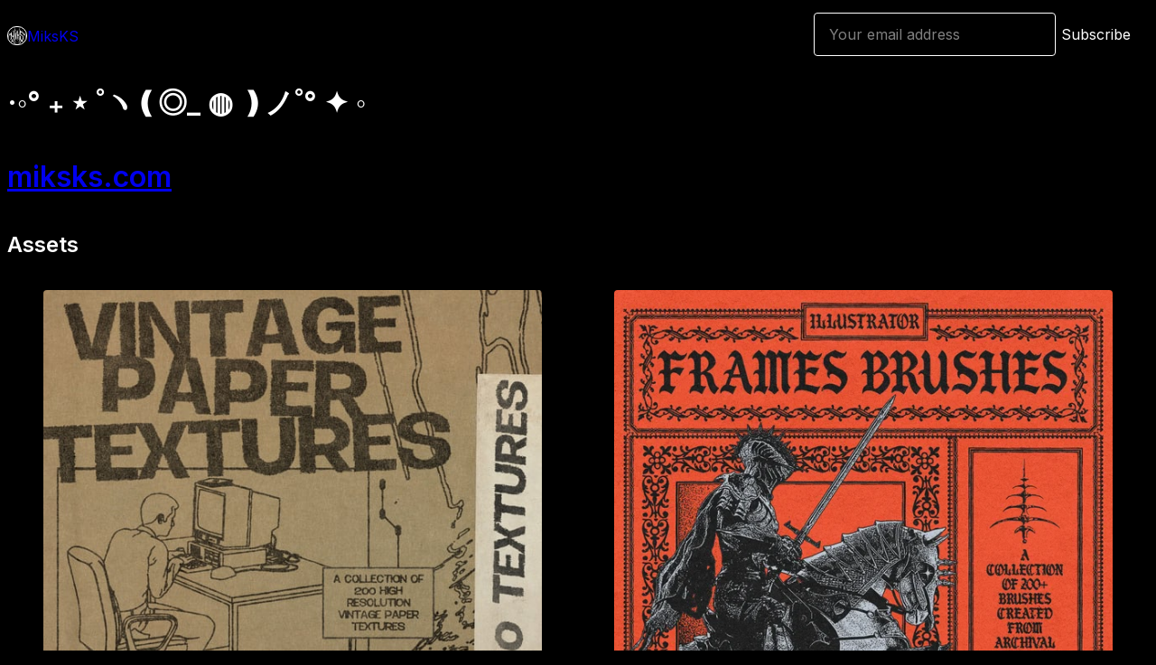

--- FILE ---
content_type: text/html; charset=utf-8
request_url: https://miksks.gumroad.com/
body_size: 6290
content:
<!DOCTYPE html>
<html lang="en">
  <head prefix="og: http://ogp.me/ns# fb: http://ogp.me/ns/fb# gumroad: http://ogp.me/ns/fb/gumroad#">
    <link rel="dns-prefetch" href="//assets.gumroad.com">
    <link rel="dns-prefetch" href="//static-2.gumroad.com">
    <link rel="dns-prefetch" href="//public-files.gumroad.com">
  <meta name="action-cable-url" content="wss://cable.gumroad.com/cable" />
  <link rel="stylesheet" crossorigin="anonymous" href="https://assets.gumroad.com/packs/css/design-5eef54f9.css" />
    <style>@import url(https://fonts.googleapis.com/css2?family=Inter:wght@400;600&display=swap);:root{--accent: 255 255 255;--contrast-accent: 0 0 0;--font-family: "Inter", "ABC Favorit", sans-serif;--color: 255 255 255;--primary: var(--color);--contrast-primary: 0 0 0;--filled: 0 0 0;--contrast-filled: var(--color);--body-bg: #000000;--active-bg: rgb(var(--color) / var(--gray-1));--border-alpha: 1}body{background-color:#000000;color:#fff;font-family:"Inter", "ABC Favorit", sans-serif}
</style>

  
  <title inertia="title">MiksKS</title>
<meta name="csrf-param" content="authenticity_token" inertia="meta-name-csrf-param">
<meta name="csrf-token" content="dbiUT1Cswp4pVQhO3DjkcP8T3gdOmrHdFEm_75SYwDP2sHQjvq5uEo0VJQmh9gu-pP3XXL0zTl-dZzbiYPaPOA" inertia="meta-name-csrf-token">
<meta charset="utf-8" inertia="meta-charset">
<meta property="fb:app_id" value="149071038533330" inertia="meta-property-fb-app_id">
<meta property="fb:page_id" value="http://www.facebook.com/gumroad" inertia="meta-property-fb-page_id">
<meta property="gr:environment" value="production" inertia="meta-property-gr-environment">
<meta property="og:image" value="https://assets.gumroad.com/assets/opengraph_image-4110ebae42201eaa14606ecde6ca17e380f576b25224ba270116b0439775cd0a.png" inertia="meta-property-og-image">
<meta property="og:image:alt" value="Gumroad" inertia="meta-property-og-image-alt">
<meta property="og:title" value="Subscribe to MiksKS on Gumroad" inertia="meta-property-og-title">
<meta property="og:site_name" value="Gumroad" inertia="meta-property-og-site_name">
<meta name="viewport" content="initial-scale = 1.0, width = device-width" inertia="meta-name-viewport">
<meta property="stripe:pk" value="pk_live_Db80xIzLPWhKo1byPrnERmym" inertia="meta-property-stripe-pk">
<meta property="stripe:api_version" value="2023-10-16; risk_in_requirements_beta=v1; retrieve_tax_forms_beta=v1;" inertia="meta-property-stripe-api_version">
<meta property="twitter:site" value="@gumroad" inertia="meta-property-twitter-site">
<link rel="search" href="/opensearch.xml" title="Gumroad" type="application/opensearchdescription+xml" inertia="link-1644e96d">
<link rel="shortcut icon" href="https://assets.gumroad.com/assets/pink-icon-c5f5013768a1da41246e70403f02afc8b34ac89c20f3ba2dd0a01f3973027700.png" inertia="link-741cccba">
<meta property="gr:google_analytics:enabled" content="true" inertia="meta-property-gr-google_analytics-enabled">
<meta property="gr:fb_pixel:enabled" content="true" inertia="meta-property-gr-fb_pixel-enabled">
<meta property="gr:logged_in_user:id" content="" inertia="meta-property-gr-logged_in_user-id">
<meta property="gr:page:type" content="" inertia="meta-property-gr-page-type">
<meta property="gr:facebook_sdk:enabled" value="false" inertia="meta-property-gr-facebook_sdk-enabled">
<meta property="og:type" value="website" inertia="meta-property-og-type">
<meta name="description" content="·◦° ₊ ⋆ ˚ヽ❪◎_ ◍ ❫ノ˚° ✦ ◦ miksks.com" inertia="meta-name-description">
<meta property="og:description" value="·◦° ₊ ⋆ ˚ヽ❪◎_ ◍ ❫ノ˚° ✦ ◦ miksks.com" inertia="meta-property-og-description">
<meta property="twitter:card" value="summary_large_image" inertia="meta-property-twitter-card">
<meta property="twitter:image" value="https://public-files.gumroad.com/zvydvsyozbkawhkqlfwyd29vmsu1" inertia="meta-property-twitter-image">
<meta property="twitter:image:alt" value="MiksKS" inertia="meta-property-twitter-image-alt">
<link rel="shortcut icon" href="https://public-files.gumroad.com/qoxz45b2argqk86cmaqf6r6q3f1t" inertia="link-fa2d23dc">
</head>

  <body id="user_page" class="group/body mac custom-domain" style="">
    <div id="design-settings" data-settings="{&quot;font&quot;:{&quot;name&quot;:&quot;ABC Favorit&quot;,&quot;url&quot;:&quot;https://assets.gumroad.com/assets/ABCFavorit-Regular-26182c8c3addf6e4f8889817249c23b22c93233a8212e5e86574459e4dc926e2.woff2&quot;}}" style="display: none;"></div>
    <div id="user-agent-info" data-settings="{&quot;is_mobile&quot;:false}" style="display: none;"></div>
    <div class="react-entry-point" style="display:contents" id="Alert-react-component-855f3d96-b1ef-466c-8052-177338d3a23c"><div class="fixed top-4 left-1/2 z-100 w-max max-w-[calc(100vw-2rem)] rounded bg-background md:max-w-sm invisible" style="transform:translateX(-50%) translateY(calc(-100% - var(--spacer-4)));transition:all 0.3s ease-out 0.5s"><div role="alert" class="flex items-start gap-2 rounded border border-border p-3"><div class="flex-1"><div></div></div></div></div></div>
      <script type="application/json" class="js-react-on-rails-component" data-component-name="Alert" data-dom-id="Alert-react-component-855f3d96-b1ef-466c-8052-177338d3a23c">{"initial":null}</script>
      


    <div class="flex flex-col lg:flex-row h-screen">
      <main class="flex-1 flex flex-col lg:h-screen overflow-y-auto">
        <div class="flex-1 flex flex-col">
          


<script type="application/json" id="js-react-on-rails-context">{"railsEnv":"production","inMailer":false,"i18nLocale":"en","i18nDefaultLocale":"en","rorVersion":"14.0.4","rorPro":false,"href":"https://miksks.gumroad.com/","location":"/","scheme":"https","host":"miksks.gumroad.com","port":null,"pathname":"/","search":null,"httpAcceptLanguage":null,"design_settings":{"font":{"name":"ABC Favorit","url":"https://assets.gumroad.com/assets/ABCFavorit-Regular-26182c8c3addf6e4f8889817249c23b22c93233a8212e5e86574459e4dc926e2.woff2"}},"domain_settings":{"scheme":"https","app_domain":"gumroad.com","root_domain":"gumroad.com","short_domain":"gum.co","discover_domain":"gumroad.com","third_party_analytics_domain":"gumroad-analytics.com","api_domain":"api.gumroad.com"},"user_agent_info":{"is_mobile":false},"logged_in_user":null,"current_seller":null,"csp_nonce":"8poa2rfLg6TKxZIHneUs6PBVSQ7GhU3LvWl0UXto57s=","locale":"en-US","feature_flags":{"require_email_typo_acknowledgment":true,"disable_stripe_signup":true},"serverSide":false}</script>
<div class="react-entry-point" style="display:contents" id="Profile-react-component-c21f975d-a18c-42f8-8515-fc9caf6e2989"><div class="flex min-h-full flex-col"><header class="z-20 border-border bg-background text-lg lg:border-b lg:px-4 lg:py-6"><div class="mx-auto flex max-w-6xl flex-wrap lg:flex-nowrap lg:items-center lg:gap-6"><div class="relative flex grow items-center gap-3 border-b border-border px-4 py-8 lg:flex-1 lg:border-0 lg:p-0"><img class="user-avatar" src="https://public-files.gumroad.com/qoxz45b2argqk86cmaqf6r6q3f1t" alt="Profile Picture"/><a href="/" class="no-underline">MiksKS</a></div><div class="flex basis-full items-center gap-3 border-b border-border px-4 py-8 lg:basis-auto lg:border-0 lg:p-0"><form style="flex-grow:1" novalidate=""><fieldset class=""><div class="flex gap-2"><input type="email" class="flex-1" placeholder="Your email address" value=""/><button class="inline-flex items-center justify-center gap-2 cursor-pointer border border-border rounded text-current font-[inherit] no-underline transition-transform hover:-translate-1 hover:shadow active:translate-0 active:shadow-none disabled:opacity-30 disabled:hover:translate-0 disabled:hover:shadow-none px-4 py-3 text-base leading-[1.4] bg-transparent" type="submit">Subscribe</button></div></fieldset></form></div></div></header><main class="flex-1"><header class="border-b border-border"><div class="mx-auto grid w-full max-w-6xl grid-cols-1 gap-4 px-4 py-8 lg:px-0"><h1 class="whitespace-pre-line">·◦° ₊ ⋆ ˚ヽ❪◎_ ◍ ❫ノ˚° ✦ ◦

<a href="http://miksks.com" target="_blank" rel="noreferrer">miksks.com</a></h1></div></header><section class="relative border-b border-border px-4 py-8 lg:py-16" id="aS_WNqEaXkQEmhwKwz8_9w=="><div class="mx-auto grid w-full max-w-6xl gap-6"><h2>Assets</h2><div class="grid grid-cols-1 items-start gap-x-16 gap-y-8"><div><div class="@container"><div class="grid grid-cols-2 gap-4 @xl:grid-cols-3 @3xl:grid-cols-4 @4xl:grid-cols-5 lg:grid-cols-2! lg:@3xl:grid-cols-3! lg:@5xl:grid-cols-4! lg:@7xl:grid-cols-5!"><article class="relative flex flex-col rounded border border-border bg-background transition-all duration-150 hover:shadow"><figure class="aspect-square overflow-hidden rounded-t border-b border-border bg-(image:--product-cover-placeholder) bg-cover [&amp;_img]:size-full [&amp;_img]:object-cover"><img src="https://public-files.gumroad.com/0nd5d59j3dibtj45nm9xh3222zio"/></figure><header class="flex flex-1 flex-col gap-3 border-b border-border p-4"><a href="https://miksks.gumroad.com/l/vintage-paper-textures?layout=profile" class="stretched-link"><h4 itemProp="name" class="line-clamp-4 lg:text-xl">Vintage Paper Textures</h4></a></header><footer class="flex divide-x divide-border"><div class="flex-1 p-4"><div itemscope="" itemProp="offers" itemType="https://schema.org/Offer" class="flex items-center"><span class="group/tooltip relative inline-grid right"><span aria-describedby=":Rm1dj6:" style="display:contents"><div class="relative grid grid-flow-col border border-r-0 border-border"><div class="bg-accent px-2 py-1 text-accent-foreground" itemProp="price" content="16">$16</div><div class="border-border border-r-transparent border-[calc(0.5lh+--spacing(1))] border-l-1"></div><div class="absolute top-0 right-px bottom-0 border-accent border-r-transparent border-[calc(0.5lh+--spacing(1))] border-l-1"></div></div></span><span role="tooltip" id=":Rm1dj6:" class="absolute z-30 hidden w-40 max-w-max rounded-md bg-primary p-3 text-primary-foreground group-focus-within/tooltip:block group-hover/tooltip:block top-1/2 -translate-y-1/2 left-full translate-x-2"><div class="absolute border-6 border-transparent top-1/2 -translate-y-1/2 right-full border-r-primary"></div>$16</span></span><link itemProp="url" href="https://miksks.gumroad.com/l/vintage-paper-textures?layout=profile"/><div itemProp="availability" hidden="">https://schema.org/InStock</div><div itemProp="priceCurrency" hidden="">usd</div></div></div></footer></article><article class="relative flex flex-col rounded border border-border bg-background transition-all duration-150 hover:shadow"><figure class="aspect-square overflow-hidden rounded-t border-b border-border bg-(image:--product-cover-placeholder) bg-cover [&amp;_img]:size-full [&amp;_img]:object-cover"><img src="https://public-files.gumroad.com/8gl03hztxzg15aafzn8v3ki6r3ta"/></figure><header class="flex flex-1 flex-col gap-3 border-b border-border p-4"><a href="https://miksks.gumroad.com/l/illustrator-frames-brushes?layout=profile" class="stretched-link"><h4 itemProp="name" class="line-clamp-4 lg:text-xl">Illustrator Frames Brushes</h4></a></header><footer class="flex divide-x divide-border"><div class="flex-1 p-4"><div itemscope="" itemProp="offers" itemType="https://schema.org/Offer" class="flex items-center"><span class="group/tooltip relative inline-grid right"><span aria-describedby=":Rm2dj6:" style="display:contents"><div class="relative grid grid-flow-col border border-r-0 border-border"><div class="bg-accent px-2 py-1 text-accent-foreground" itemProp="price" content="26">$26</div><div class="border-border border-r-transparent border-[calc(0.5lh+--spacing(1))] border-l-1"></div><div class="absolute top-0 right-px bottom-0 border-accent border-r-transparent border-[calc(0.5lh+--spacing(1))] border-l-1"></div></div></span><span role="tooltip" id=":Rm2dj6:" class="absolute z-30 hidden w-40 max-w-max rounded-md bg-primary p-3 text-primary-foreground group-focus-within/tooltip:block group-hover/tooltip:block top-1/2 -translate-y-1/2 left-full translate-x-2"><div class="absolute border-6 border-transparent top-1/2 -translate-y-1/2 right-full border-r-primary"></div>$26</span></span><link itemProp="url" href="https://miksks.gumroad.com/l/illustrator-frames-brushes?layout=profile"/><div itemProp="availability" hidden="">https://schema.org/InStock</div><div itemProp="priceCurrency" hidden="">usd</div></div></div></footer></article><article class="relative flex flex-col rounded border border-border bg-background transition-all duration-150 hover:shadow"><figure class="aspect-square overflow-hidden rounded-t border-b border-border bg-(image:--product-cover-placeholder) bg-cover [&amp;_img]:size-full [&amp;_img]:object-cover"><img src="https://public-files.gumroad.com/21l2bm7kiw00g9a138lf9f8drjb4"/></figure><header class="flex flex-1 flex-col gap-3 border-b border-border p-4"><a href="https://miksks.gumroad.com/l/styles-pack-vol-1?layout=profile" class="stretched-link"><h4 itemProp="name" class="line-clamp-4 lg:text-xl">Styles Pack Vol. I</h4></a></header><footer class="flex divide-x divide-border"><div class="flex-1 p-4"><div itemscope="" itemProp="offers" itemType="https://schema.org/Offer" class="flex items-center"><span class="group/tooltip relative inline-grid right"><span aria-describedby=":Rm3dj6:" style="display:contents"><div class="relative grid grid-flow-col border border-r-0 border-border"><div class="bg-accent px-2 py-1 text-accent-foreground" itemProp="price" content="10">$10</div><div class="border-border border-r-transparent border-[calc(0.5lh+--spacing(1))] border-l-1"></div><div class="absolute top-0 right-px bottom-0 border-accent border-r-transparent border-[calc(0.5lh+--spacing(1))] border-l-1"></div></div></span><span role="tooltip" id=":Rm3dj6:" class="absolute z-30 hidden w-40 max-w-max rounded-md bg-primary p-3 text-primary-foreground group-focus-within/tooltip:block group-hover/tooltip:block top-1/2 -translate-y-1/2 left-full translate-x-2"><div class="absolute border-6 border-transparent top-1/2 -translate-y-1/2 right-full border-r-primary"></div>$10</span></span><link itemProp="url" href="https://miksks.gumroad.com/l/styles-pack-vol-1?layout=profile"/><div itemProp="availability" hidden="">https://schema.org/InStock</div><div itemProp="priceCurrency" hidden="">usd</div></div></div></footer></article><article class="relative flex flex-col rounded border border-border bg-background transition-all duration-150 hover:shadow"><figure class="aspect-square overflow-hidden rounded-t border-b border-border bg-(image:--product-cover-placeholder) bg-cover [&amp;_img]:size-full [&amp;_img]:object-cover"><img src="https://public-files.gumroad.com/riy8gxjpb1j483yl7f56nxv8rcw6"/></figure><header class="flex flex-1 flex-col gap-3 border-b border-border p-4"><a href="https://miksks.gumroad.com/l/ornamental-vectors?layout=profile" class="stretched-link"><h4 itemProp="name" class="line-clamp-4 lg:text-xl">Ornamental Vectors</h4></a></header><footer class="flex divide-x divide-border"><div class="flex-1 p-4"><div itemscope="" itemProp="offers" itemType="https://schema.org/Offer" class="flex items-center"><span class="group/tooltip relative inline-grid right"><span aria-describedby=":Rm4dj6:" style="display:contents"><div class="relative grid grid-flow-col border border-r-0 border-border"><div class="bg-accent px-2 py-1 text-accent-foreground" itemProp="price" content="14">$14</div><div class="border-border border-r-transparent border-[calc(0.5lh+--spacing(1))] border-l-1"></div><div class="absolute top-0 right-px bottom-0 border-accent border-r-transparent border-[calc(0.5lh+--spacing(1))] border-l-1"></div></div></span><span role="tooltip" id=":Rm4dj6:" class="absolute z-30 hidden w-40 max-w-max rounded-md bg-primary p-3 text-primary-foreground group-focus-within/tooltip:block group-hover/tooltip:block top-1/2 -translate-y-1/2 left-full translate-x-2"><div class="absolute border-6 border-transparent top-1/2 -translate-y-1/2 right-full border-r-primary"></div>$14</span></span><link itemProp="url" href="https://miksks.gumroad.com/l/ornamental-vectors?layout=profile"/><div itemProp="availability" hidden="">https://schema.org/InStock</div><div itemProp="priceCurrency" hidden="">usd</div></div></div></footer></article><article class="relative flex flex-col rounded border border-border bg-background transition-all duration-150 hover:shadow"><figure class="aspect-square overflow-hidden rounded-t border-b border-border bg-(image:--product-cover-placeholder) bg-cover [&amp;_img]:size-full [&amp;_img]:object-cover"><img src="https://public-files.gumroad.com/s877kexrdbcefp3rl2j1qzcxq9sn"/></figure><header class="flex flex-1 flex-col gap-3 border-b border-border p-4"><a href="https://miksks.gumroad.com/l/neotribal-shapes-vol-2?layout=profile" class="stretched-link"><h4 itemProp="name" class="line-clamp-4 lg:text-xl">Neotribal Shapes Vol. II</h4></a></header><footer class="flex divide-x divide-border"><div class="flex-1 p-4"><div itemscope="" itemProp="offers" itemType="https://schema.org/Offer" class="flex items-center"><span class="group/tooltip relative inline-grid right"><span aria-describedby=":Rm5dj6:" style="display:contents"><div class="relative grid grid-flow-col border border-r-0 border-border"><div class="bg-accent px-2 py-1 text-accent-foreground" itemProp="price" content="12">$12</div><div class="border-border border-r-transparent border-[calc(0.5lh+--spacing(1))] border-l-1"></div><div class="absolute top-0 right-px bottom-0 border-accent border-r-transparent border-[calc(0.5lh+--spacing(1))] border-l-1"></div></div></span><span role="tooltip" id=":Rm5dj6:" class="absolute z-30 hidden w-40 max-w-max rounded-md bg-primary p-3 text-primary-foreground group-focus-within/tooltip:block group-hover/tooltip:block top-1/2 -translate-y-1/2 left-full translate-x-2"><div class="absolute border-6 border-transparent top-1/2 -translate-y-1/2 right-full border-r-primary"></div>$12</span></span><link itemProp="url" href="https://miksks.gumroad.com/l/neotribal-shapes-vol-2?layout=profile"/><div itemProp="availability" hidden="">https://schema.org/InStock</div><div itemProp="priceCurrency" hidden="">usd</div></div></div></footer></article><article class="relative flex flex-col rounded border border-border bg-background transition-all duration-150 hover:shadow"><figure class="aspect-square overflow-hidden rounded-t border-b border-border bg-(image:--product-cover-placeholder) bg-cover [&amp;_img]:size-full [&amp;_img]:object-cover"><img src="https://public-files.gumroad.com/b54b3ex6gmzgazic66k0afwiptta"/></figure><header class="flex flex-1 flex-col gap-3 border-b border-border p-4"><a href="https://miksks.gumroad.com/l/sci-fi-panels-vector-pack?layout=profile" class="stretched-link"><h4 itemProp="name" class="line-clamp-4 lg:text-xl">Sci-Fi Panels Vector Pack</h4></a></header><footer class="flex divide-x divide-border"><div class="flex-1 p-4"><div itemscope="" itemProp="offers" itemType="https://schema.org/Offer" class="flex items-center"><span class="group/tooltip relative inline-grid right"><span aria-describedby=":Rm6dj6:" style="display:contents"><div class="relative grid grid-flow-col border border-r-0 border-border"><div class="bg-accent px-2 py-1 text-accent-foreground" itemProp="price" content="14">$14</div><div class="border-border border-r-transparent border-[calc(0.5lh+--spacing(1))] border-l-1"></div><div class="absolute top-0 right-px bottom-0 border-accent border-r-transparent border-[calc(0.5lh+--spacing(1))] border-l-1"></div></div></span><span role="tooltip" id=":Rm6dj6:" class="absolute z-30 hidden w-40 max-w-max rounded-md bg-primary p-3 text-primary-foreground group-focus-within/tooltip:block group-hover/tooltip:block top-1/2 -translate-y-1/2 left-full translate-x-2"><div class="absolute border-6 border-transparent top-1/2 -translate-y-1/2 right-full border-r-primary"></div>$14</span></span><link itemProp="url" href="https://miksks.gumroad.com/l/sci-fi-panels-vector-pack?layout=profile"/><div itemProp="availability" hidden="">https://schema.org/InStock</div><div itemProp="priceCurrency" hidden="">usd</div></div></div></footer></article><article class="relative flex flex-col rounded border border-border bg-background transition-all duration-150 hover:shadow"><figure class="aspect-square overflow-hidden rounded-t border-b border-border bg-(image:--product-cover-placeholder) bg-cover [&amp;_img]:size-full [&amp;_img]:object-cover"><img src="https://public-files.gumroad.com/wrx1wzzxidrtojeacv4363jazp4p"/></figure><header class="flex flex-1 flex-col gap-3 border-b border-border p-4"><a href="https://miksks.gumroad.com/l/copycat-photoshop-action?layout=profile" class="stretched-link"><h4 itemProp="name" class="line-clamp-4 lg:text-xl">CopyCat Photoshop Action</h4></a><div class="flex shrink-0 items-center gap-1" aria-label="Rating"><span class="icon icon-solid-star"></span><span class="rating-average">5.0</span><span title="5 ratings">(1)</span></div></header><footer class="flex divide-x divide-border"><div class="flex-1 p-4"><div itemscope="" itemProp="offers" itemType="https://schema.org/Offer" class="flex items-center"><span class="group/tooltip relative inline-grid right"><span aria-describedby=":Rm7dj6:" style="display:contents"><div class="relative grid grid-flow-col border border-r-0 border-border"><div class="bg-accent px-2 py-1 text-accent-foreground" itemProp="price" content="20">$20</div><div class="border-border border-r-transparent border-[calc(0.5lh+--spacing(1))] border-l-1"></div><div class="absolute top-0 right-px bottom-0 border-accent border-r-transparent border-[calc(0.5lh+--spacing(1))] border-l-1"></div></div></span><span role="tooltip" id=":Rm7dj6:" class="absolute z-30 hidden w-40 max-w-max rounded-md bg-primary p-3 text-primary-foreground group-focus-within/tooltip:block group-hover/tooltip:block top-1/2 -translate-y-1/2 left-full translate-x-2"><div class="absolute border-6 border-transparent top-1/2 -translate-y-1/2 right-full border-r-primary"></div>$20</span></span><link itemProp="url" href="https://miksks.gumroad.com/l/copycat-photoshop-action?layout=profile"/><div itemProp="availability" hidden="">https://schema.org/InStock</div><div itemProp="priceCurrency" hidden="">usd</div></div></div></footer></article><article class="relative flex flex-col rounded border border-border bg-background transition-all duration-150 hover:shadow"><figure class="aspect-square overflow-hidden rounded-t border-b border-border bg-(image:--product-cover-placeholder) bg-cover [&amp;_img]:size-full [&amp;_img]:object-cover"><img src="https://public-files.gumroad.com/clp9e5ew1eajuxfni53v922vkf5l"/></figure><header class="flex flex-1 flex-col gap-3 border-b border-border p-4"><a href="https://miksks.gumroad.com/l/chaos-procreate-brushes?layout=profile" class="stretched-link"><h4 itemProp="name" class="line-clamp-4 lg:text-xl">Chaos Procreate Brushes</h4></a></header><footer class="flex divide-x divide-border"><div class="flex-1 p-4"><div itemscope="" itemProp="offers" itemType="https://schema.org/Offer" class="flex items-center"><span class="group/tooltip relative inline-grid right"><span aria-describedby=":Rm8dj6:" style="display:contents"><div class="relative grid grid-flow-col border border-r-0 border-border"><div class="bg-accent px-2 py-1 text-accent-foreground" itemProp="price" content="16">$16</div><div class="border-border border-r-transparent border-[calc(0.5lh+--spacing(1))] border-l-1"></div><div class="absolute top-0 right-px bottom-0 border-accent border-r-transparent border-[calc(0.5lh+--spacing(1))] border-l-1"></div></div></span><span role="tooltip" id=":Rm8dj6:" class="absolute z-30 hidden w-40 max-w-max rounded-md bg-primary p-3 text-primary-foreground group-focus-within/tooltip:block group-hover/tooltip:block top-1/2 -translate-y-1/2 left-full translate-x-2"><div class="absolute border-6 border-transparent top-1/2 -translate-y-1/2 right-full border-r-primary"></div>$16</span></span><link itemProp="url" href="https://miksks.gumroad.com/l/chaos-procreate-brushes?layout=profile"/><div itemProp="availability" hidden="">https://schema.org/InStock</div><div itemProp="priceCurrency" hidden="">usd</div></div></div></footer></article><article class="relative flex flex-col rounded border border-border bg-background transition-all duration-150 hover:shadow"><figure class="aspect-square overflow-hidden rounded-t border-b border-border bg-(image:--product-cover-placeholder) bg-cover [&amp;_img]:size-full [&amp;_img]:object-cover"><img src="https://public-files.gumroad.com/cnpbyqvnw5pflo45blnqrd4rwzon"/></figure><header class="flex flex-1 flex-col gap-3 border-b border-border p-4"><a href="https://miksks.gumroad.com/l/neo-tribal-shapes?layout=profile" class="stretched-link"><h4 itemProp="name" class="line-clamp-4 lg:text-xl">Neotribal Shapes</h4></a></header><footer class="flex divide-x divide-border"><div class="flex-1 p-4"><div itemscope="" itemProp="offers" itemType="https://schema.org/Offer" class="flex items-center"><span class="group/tooltip relative inline-grid right"><span aria-describedby=":Rm9dj6:" style="display:contents"><div class="relative grid grid-flow-col border border-r-0 border-border"><div class="bg-accent px-2 py-1 text-accent-foreground" itemProp="price" content="12">$12</div><div class="border-border border-r-transparent border-[calc(0.5lh+--spacing(1))] border-l-1"></div><div class="absolute top-0 right-px bottom-0 border-accent border-r-transparent border-[calc(0.5lh+--spacing(1))] border-l-1"></div></div></span><span role="tooltip" id=":Rm9dj6:" class="absolute z-30 hidden w-40 max-w-max rounded-md bg-primary p-3 text-primary-foreground group-focus-within/tooltip:block group-hover/tooltip:block top-1/2 -translate-y-1/2 left-full translate-x-2"><div class="absolute border-6 border-transparent top-1/2 -translate-y-1/2 right-full border-r-primary"></div>$12</span></span><link itemProp="url" href="https://miksks.gumroad.com/l/neo-tribal-shapes?layout=profile"/><div itemProp="availability" hidden="">https://schema.org/InStock</div><div itemProp="priceCurrency" hidden="">usd</div></div></div></footer></article></div></div></div></div></div></section><section class="relative border-b border-border px-4 py-8 lg:py-16" id="JJSdwvR2bdccULnrJvZJrg=="><div class="mx-auto grid w-full max-w-6xl gap-6"><h2>Free stuff</h2><div class="grid grid-cols-1 items-start gap-x-16 gap-y-8"><div><div class="@container"><div class="grid grid-cols-2 gap-4 @xl:grid-cols-3 @3xl:grid-cols-4 @4xl:grid-cols-5 lg:grid-cols-2! lg:@3xl:grid-cols-3! lg:@5xl:grid-cols-4! lg:@7xl:grid-cols-5!"><article class="relative flex flex-col rounded border border-border bg-background transition-all duration-150 hover:shadow"><figure class="aspect-square overflow-hidden rounded-t border-b border-border bg-(image:--product-cover-placeholder) bg-cover [&amp;_img]:size-full [&amp;_img]:object-cover"><img src="https://public-files.gumroad.com/qvds285hbl0u8dhlu7pnt7iwextn"/></figure><header class="flex flex-1 flex-col gap-3 border-b border-border p-4"><a href="https://miksks.gumroad.com/l/vintage-paper-textures-free-sample?layout=profile" class="stretched-link"><h4 itemProp="name" class="line-clamp-4 lg:text-xl">Vintage Paper Textures FREE SAMPLE</h4></a><div class="flex shrink-0 items-center gap-1" aria-label="Rating"><span class="icon icon-solid-star"></span><span class="rating-average">5.0</span><span title="5 ratings">(1)</span></div></header><footer class="flex divide-x divide-border"><div class="flex-1 p-4"><div itemscope="" itemProp="offers" itemType="https://schema.org/Offer" class="flex items-center"><span class="group/tooltip relative inline-grid right"><span aria-describedby=":Rm1dl6:" style="display:contents"><div class="relative grid grid-flow-col border border-r-0 border-border"><div class="bg-accent px-2 py-1 text-accent-foreground" itemProp="price" content="0">$0<!-- -->+</div><div class="border-border border-r-transparent border-[calc(0.5lh+--spacing(1))] border-l-1"></div><div class="absolute top-0 right-px bottom-0 border-accent border-r-transparent border-[calc(0.5lh+--spacing(1))] border-l-1"></div></div></span><span role="tooltip" id=":Rm1dl6:" class="absolute z-30 hidden w-40 max-w-max rounded-md bg-primary p-3 text-primary-foreground group-focus-within/tooltip:block group-hover/tooltip:block top-1/2 -translate-y-1/2 left-full translate-x-2"><div class="absolute border-6 border-transparent top-1/2 -translate-y-1/2 right-full border-r-primary"></div>$0<!-- -->+</span></span><link itemProp="url" href="https://miksks.gumroad.com/l/vintage-paper-textures-free-sample?layout=profile"/><div itemProp="availability" hidden="">https://schema.org/InStock</div><div itemProp="priceCurrency" hidden="">usd</div></div></div></footer></article><article class="relative flex flex-col rounded border border-border bg-background transition-all duration-150 hover:shadow"><figure class="aspect-square overflow-hidden rounded-t border-b border-border bg-(image:--product-cover-placeholder) bg-cover [&amp;_img]:size-full [&amp;_img]:object-cover"><img src="https://public-files.gumroad.com/ib7bowh75pyqg2gf1cw5g31x2s1a"/></figure><header class="flex flex-1 flex-col gap-3 border-b border-border p-4"><a href="https://miksks.gumroad.com/l/illustrator-frames-brushes-free-sample?layout=profile" class="stretched-link"><h4 itemProp="name" class="line-clamp-4 lg:text-xl">Illustrator Frames Brushes FREE SAMPLE</h4></a><div class="flex shrink-0 items-center gap-1" aria-label="Rating"><span class="icon icon-solid-star"></span><span class="rating-average">5.0</span><span title="5 ratings">(3)</span></div></header><footer class="flex divide-x divide-border"><div class="flex-1 p-4"><div itemscope="" itemProp="offers" itemType="https://schema.org/Offer" class="flex items-center"><span class="group/tooltip relative inline-grid right"><span aria-describedby=":Rm2dl6:" style="display:contents"><div class="relative grid grid-flow-col border border-r-0 border-border"><div class="bg-accent px-2 py-1 text-accent-foreground" itemProp="price" content="0">$0<!-- -->+</div><div class="border-border border-r-transparent border-[calc(0.5lh+--spacing(1))] border-l-1"></div><div class="absolute top-0 right-px bottom-0 border-accent border-r-transparent border-[calc(0.5lh+--spacing(1))] border-l-1"></div></div></span><span role="tooltip" id=":Rm2dl6:" class="absolute z-30 hidden w-40 max-w-max rounded-md bg-primary p-3 text-primary-foreground group-focus-within/tooltip:block group-hover/tooltip:block top-1/2 -translate-y-1/2 left-full translate-x-2"><div class="absolute border-6 border-transparent top-1/2 -translate-y-1/2 right-full border-r-primary"></div>$0<!-- -->+</span></span><link itemProp="url" href="https://miksks.gumroad.com/l/illustrator-frames-brushes-free-sample?layout=profile"/><div itemProp="availability" hidden="">https://schema.org/InStock</div><div itemProp="priceCurrency" hidden="">usd</div></div></div></footer></article><article class="relative flex flex-col rounded border border-border bg-background transition-all duration-150 hover:shadow"><figure class="aspect-square overflow-hidden rounded-t border-b border-border bg-(image:--product-cover-placeholder) bg-cover [&amp;_img]:size-full [&amp;_img]:object-cover"><img src="https://public-files.gumroad.com/k15i5nlfkvx4yjmv1y1syrbyq45y"/></figure><header class="flex flex-1 flex-col gap-3 border-b border-border p-4"><a href="https://miksks.gumroad.com/l/free-procreate-scratchy-brush?layout=profile" class="stretched-link"><h4 itemProp="name" class="line-clamp-4 lg:text-xl">FREE Procreate Scratchy Brush</h4></a><div class="flex shrink-0 items-center gap-1" aria-label="Rating"><span class="icon icon-solid-star"></span><span class="rating-average">5.0</span><span title="5 ratings">(5)</span></div></header><footer class="flex divide-x divide-border"><div class="flex-1 p-4"><div itemscope="" itemProp="offers" itemType="https://schema.org/Offer" class="flex items-center"><span class="group/tooltip relative inline-grid right"><span aria-describedby=":Rm3dl6:" style="display:contents"><div class="relative grid grid-flow-col border border-r-0 border-border"><div class="bg-accent px-2 py-1 text-accent-foreground" itemProp="price" content="0">$0<!-- -->+</div><div class="border-border border-r-transparent border-[calc(0.5lh+--spacing(1))] border-l-1"></div><div class="absolute top-0 right-px bottom-0 border-accent border-r-transparent border-[calc(0.5lh+--spacing(1))] border-l-1"></div></div></span><span role="tooltip" id=":Rm3dl6:" class="absolute z-30 hidden w-40 max-w-max rounded-md bg-primary p-3 text-primary-foreground group-focus-within/tooltip:block group-hover/tooltip:block top-1/2 -translate-y-1/2 left-full translate-x-2"><div class="absolute border-6 border-transparent top-1/2 -translate-y-1/2 right-full border-r-primary"></div>$0<!-- -->+</span></span><link itemProp="url" href="https://miksks.gumroad.com/l/free-procreate-scratchy-brush?layout=profile"/><div itemProp="availability" hidden="">https://schema.org/InStock</div><div itemProp="priceCurrency" hidden="">usd</div></div></div></footer></article><article class="relative flex flex-col rounded border border-border bg-background transition-all duration-150 hover:shadow"><figure class="aspect-square overflow-hidden rounded-t border-b border-border bg-(image:--product-cover-placeholder) bg-cover [&amp;_img]:size-full [&amp;_img]:object-cover"><img src="https://public-files.gumroad.com/rnp96oyaml9k7u4x485yqhw06jii"/></figure><header class="flex flex-1 flex-col gap-3 border-b border-border p-4"><a href="https://miksks.gumroad.com/l/ornamental-vectors-free-sample?layout=profile" class="stretched-link"><h4 itemProp="name" class="line-clamp-4 lg:text-xl">Ornamental Vectors FREE SAMPLE</h4></a></header><footer class="flex divide-x divide-border"><div class="flex-1 p-4"><div itemscope="" itemProp="offers" itemType="https://schema.org/Offer" class="flex items-center"><span class="group/tooltip relative inline-grid right"><span aria-describedby=":Rm4dl6:" style="display:contents"><div class="relative grid grid-flow-col border border-r-0 border-border"><div class="bg-accent px-2 py-1 text-accent-foreground" itemProp="price" content="0">$0<!-- -->+</div><div class="border-border border-r-transparent border-[calc(0.5lh+--spacing(1))] border-l-1"></div><div class="absolute top-0 right-px bottom-0 border-accent border-r-transparent border-[calc(0.5lh+--spacing(1))] border-l-1"></div></div></span><span role="tooltip" id=":Rm4dl6:" class="absolute z-30 hidden w-40 max-w-max rounded-md bg-primary p-3 text-primary-foreground group-focus-within/tooltip:block group-hover/tooltip:block top-1/2 -translate-y-1/2 left-full translate-x-2"><div class="absolute border-6 border-transparent top-1/2 -translate-y-1/2 right-full border-r-primary"></div>$0<!-- -->+</span></span><link itemProp="url" href="https://miksks.gumroad.com/l/ornamental-vectors-free-sample?layout=profile"/><div itemProp="availability" hidden="">https://schema.org/InStock</div><div itemProp="priceCurrency" hidden="">usd</div></div></div></footer></article><article class="relative flex flex-col rounded border border-border bg-background transition-all duration-150 hover:shadow"><figure class="aspect-square overflow-hidden rounded-t border-b border-border bg-(image:--product-cover-placeholder) bg-cover [&amp;_img]:size-full [&amp;_img]:object-cover"><img src="https://public-files.gumroad.com/38o8wmo5ugqffqkxf0re5pawj1sw"/></figure><header class="flex flex-1 flex-col gap-3 border-b border-border p-4"><a href="https://miksks.gumroad.com/l/neotribal-shapes-vol-2-free-sample?layout=profile" class="stretched-link"><h4 itemProp="name" class="line-clamp-4 lg:text-xl">Neotribal Shapes Vol. II FREE SAMPLE</h4></a></header><footer class="flex divide-x divide-border"><div class="flex-1 p-4"><div itemscope="" itemProp="offers" itemType="https://schema.org/Offer" class="flex items-center"><span class="group/tooltip relative inline-grid right"><span aria-describedby=":Rm5dl6:" style="display:contents"><div class="relative grid grid-flow-col border border-r-0 border-border"><div class="bg-accent px-2 py-1 text-accent-foreground" itemProp="price" content="0">$0<!-- -->+</div><div class="border-border border-r-transparent border-[calc(0.5lh+--spacing(1))] border-l-1"></div><div class="absolute top-0 right-px bottom-0 border-accent border-r-transparent border-[calc(0.5lh+--spacing(1))] border-l-1"></div></div></span><span role="tooltip" id=":Rm5dl6:" class="absolute z-30 hidden w-40 max-w-max rounded-md bg-primary p-3 text-primary-foreground group-focus-within/tooltip:block group-hover/tooltip:block top-1/2 -translate-y-1/2 left-full translate-x-2"><div class="absolute border-6 border-transparent top-1/2 -translate-y-1/2 right-full border-r-primary"></div>$0<!-- -->+</span></span><link itemProp="url" href="https://miksks.gumroad.com/l/neotribal-shapes-vol-2-free-sample?layout=profile"/><div itemProp="availability" hidden="">https://schema.org/InStock</div><div itemProp="priceCurrency" hidden="">usd</div></div></div></footer></article><article class="relative flex flex-col rounded border border-border bg-background transition-all duration-150 hover:shadow"><figure class="aspect-square overflow-hidden rounded-t border-b border-border bg-(image:--product-cover-placeholder) bg-cover [&amp;_img]:size-full [&amp;_img]:object-cover"><img src="https://public-files.gumroad.com/nkbp5pnnh3vk9rj12j1mmfcs9qkz"/></figure><header class="flex flex-1 flex-col gap-3 border-b border-border p-4"><a href="https://miksks.gumroad.com/l/sci-fi-panels-vector-pack-free-sample?layout=profile" class="stretched-link"><h4 itemProp="name" class="line-clamp-4 lg:text-xl">Sci-Fi Panels Vector Pack FREE SAMPLE</h4></a></header><footer class="flex divide-x divide-border"><div class="flex-1 p-4"><div itemscope="" itemProp="offers" itemType="https://schema.org/Offer" class="flex items-center"><span class="group/tooltip relative inline-grid right"><span aria-describedby=":Rm6dl6:" style="display:contents"><div class="relative grid grid-flow-col border border-r-0 border-border"><div class="bg-accent px-2 py-1 text-accent-foreground" itemProp="price" content="0">$0<!-- -->+</div><div class="border-border border-r-transparent border-[calc(0.5lh+--spacing(1))] border-l-1"></div><div class="absolute top-0 right-px bottom-0 border-accent border-r-transparent border-[calc(0.5lh+--spacing(1))] border-l-1"></div></div></span><span role="tooltip" id=":Rm6dl6:" class="absolute z-30 hidden w-40 max-w-max rounded-md bg-primary p-3 text-primary-foreground group-focus-within/tooltip:block group-hover/tooltip:block top-1/2 -translate-y-1/2 left-full translate-x-2"><div class="absolute border-6 border-transparent top-1/2 -translate-y-1/2 right-full border-r-primary"></div>$0<!-- -->+</span></span><link itemProp="url" href="https://miksks.gumroad.com/l/sci-fi-panels-vector-pack-free-sample?layout=profile"/><div itemProp="availability" hidden="">https://schema.org/InStock</div><div itemProp="priceCurrency" hidden="">usd</div></div></div></footer></article><article class="relative flex flex-col rounded border border-border bg-background transition-all duration-150 hover:shadow"><figure class="aspect-square overflow-hidden rounded-t border-b border-border bg-(image:--product-cover-placeholder) bg-cover [&amp;_img]:size-full [&amp;_img]:object-cover"><img src="https://public-files.gumroad.com/k26x0xwhujfbb6fmu7fvpsn79naw"/></figure><header class="flex flex-1 flex-col gap-3 border-b border-border p-4"><a href="https://miksks.gumroad.com/l/experimental-textures?layout=profile" class="stretched-link"><h4 itemProp="name" class="line-clamp-4 lg:text-xl">FREE Experimental Textures</h4></a><div class="flex shrink-0 items-center gap-1" aria-label="Rating"><span class="icon icon-solid-star"></span><span class="rating-average">5.0</span><span title="5 ratings">(5)</span></div></header><footer class="flex divide-x divide-border"><div class="flex-1 p-4"><div itemscope="" itemProp="offers" itemType="https://schema.org/Offer" class="flex items-center"><span class="group/tooltip relative inline-grid right"><span aria-describedby=":Rm7dl6:" style="display:contents"><div class="relative grid grid-flow-col border border-r-0 border-border"><div class="bg-accent px-2 py-1 text-accent-foreground" itemProp="price" content="0">$0<!-- -->+</div><div class="border-border border-r-transparent border-[calc(0.5lh+--spacing(1))] border-l-1"></div><div class="absolute top-0 right-px bottom-0 border-accent border-r-transparent border-[calc(0.5lh+--spacing(1))] border-l-1"></div></div></span><span role="tooltip" id=":Rm7dl6:" class="absolute z-30 hidden w-40 max-w-max rounded-md bg-primary p-3 text-primary-foreground group-focus-within/tooltip:block group-hover/tooltip:block top-1/2 -translate-y-1/2 left-full translate-x-2"><div class="absolute border-6 border-transparent top-1/2 -translate-y-1/2 right-full border-r-primary"></div>$0<!-- -->+</span></span><link itemProp="url" href="https://miksks.gumroad.com/l/experimental-textures?layout=profile"/><div itemProp="availability" hidden="">https://schema.org/InStock</div><div itemProp="priceCurrency" hidden="">usd</div></div></div></footer></article><article class="relative flex flex-col rounded border border-border bg-background transition-all duration-150 hover:shadow"><figure class="aspect-square overflow-hidden rounded-t border-b border-border bg-(image:--product-cover-placeholder) bg-cover [&amp;_img]:size-full [&amp;_img]:object-cover"><img src="https://public-files.gumroad.com/r3xgbrj26so07bir5e0db8mb9dtd"/></figure><header class="flex flex-1 flex-col gap-3 border-b border-border p-4"><a href="https://miksks.gumroad.com/l/neo-tribal-shapes-free-sample?layout=profile" class="stretched-link"><h4 itemProp="name" class="line-clamp-4 lg:text-xl">Neotribal Shapes  FREE SAMPLE</h4></a><div class="flex shrink-0 items-center gap-1" aria-label="Rating"><span class="icon icon-solid-star"></span><span class="rating-average">4.7</span><span title="4.7 ratings">(3)</span></div></header><footer class="flex divide-x divide-border"><div class="flex-1 p-4"><div itemscope="" itemProp="offers" itemType="https://schema.org/Offer" class="flex items-center"><span class="group/tooltip relative inline-grid right"><span aria-describedby=":Rm8dl6:" style="display:contents"><div class="relative grid grid-flow-col border border-r-0 border-border"><div class="bg-accent px-2 py-1 text-accent-foreground" itemProp="price" content="0">$0<!-- -->+</div><div class="border-border border-r-transparent border-[calc(0.5lh+--spacing(1))] border-l-1"></div><div class="absolute top-0 right-px bottom-0 border-accent border-r-transparent border-[calc(0.5lh+--spacing(1))] border-l-1"></div></div></span><span role="tooltip" id=":Rm8dl6:" class="absolute z-30 hidden w-40 max-w-max rounded-md bg-primary p-3 text-primary-foreground group-focus-within/tooltip:block group-hover/tooltip:block top-1/2 -translate-y-1/2 left-full translate-x-2"><div class="absolute border-6 border-transparent top-1/2 -translate-y-1/2 right-full border-r-primary"></div>$0<!-- -->+</span></span><link itemProp="url" href="https://miksks.gumroad.com/l/neo-tribal-shapes-free-sample?layout=profile"/><div itemProp="availability" hidden="">https://schema.org/InStock</div><div itemProp="priceCurrency" hidden="">usd</div></div></div></footer></article><article class="relative flex flex-col rounded border border-border bg-background transition-all duration-150 hover:shadow"><figure class="aspect-square overflow-hidden rounded-t border-b border-border bg-(image:--product-cover-placeholder) bg-cover [&amp;_img]:size-full [&amp;_img]:object-cover"><img src="https://public-files.gumroad.com/tspz3ok7i9y8s0z2r8j27l9u2mz6"/></figure><header class="flex flex-1 flex-col gap-3 border-b border-border p-4"><a href="https://miksks.gumroad.com/l/chrome-shapes-free-sample?layout=profile" class="stretched-link"><h4 itemProp="name" class="line-clamp-4 lg:text-xl">Chrome Shapes FREE SAMPLE</h4></a><div class="flex shrink-0 items-center gap-1" aria-label="Rating"><span class="icon icon-solid-star"></span><span class="rating-average">5.0</span><span title="5 ratings">(3)</span></div></header><footer class="flex divide-x divide-border"><div class="flex-1 p-4"><div itemscope="" itemProp="offers" itemType="https://schema.org/Offer" class="flex items-center"><span class="group/tooltip relative inline-grid right"><span aria-describedby=":Rm9dl6:" style="display:contents"><div class="relative grid grid-flow-col border border-r-0 border-border"><div class="bg-accent px-2 py-1 text-accent-foreground" itemProp="price" content="0">$0<!-- -->+</div><div class="border-border border-r-transparent border-[calc(0.5lh+--spacing(1))] border-l-1"></div><div class="absolute top-0 right-px bottom-0 border-accent border-r-transparent border-[calc(0.5lh+--spacing(1))] border-l-1"></div></div></span><span role="tooltip" id=":Rm9dl6:" class="absolute z-30 hidden w-40 max-w-max rounded-md bg-primary p-3 text-primary-foreground group-focus-within/tooltip:block group-hover/tooltip:block top-1/2 -translate-y-1/2 left-full translate-x-2"><div class="absolute border-6 border-transparent top-1/2 -translate-y-1/2 right-full border-r-primary"></div>$0<!-- -->+</span></span><link itemProp="url" href="https://miksks.gumroad.com/l/chrome-shapes-free-sample?layout=profile"/><div itemProp="availability" hidden="">https://schema.org/InStock</div><div itemProp="priceCurrency" hidden="">usd</div></div></div></footer></article></div></div></div></div></div></section><footer class="px-4 py-8 text-center mx-auto w-full max-w-6xl lg:py-6 lg:text-left"><div>Powered by <a href="https://gumroad.com/" class="logo-full" aria-label="Gumroad"></a></div></footer></main></div></div>
      <script type="application/json" class="js-react-on-rails-component" data-component-name="Profile" data-dom-id="Profile-react-component-c21f975d-a18c-42f8-8515-fc9caf6e2989">{"currency_code":"usd","show_ratings_filter":true,"creator_profile":{"external_id":"2801849078620","avatar_url":"https://public-files.gumroad.com/qoxz45b2argqk86cmaqf6r6q3f1t","name":"MiksKS","twitter_handle":null,"subdomain":"miksks.gumroad.com"},"sections":[{"id":"aS_WNqEaXkQEmhwKwz8_9w==","header":"Assets","type":"SellerProfileProductsSection","show_filters":false,"default_product_sort":"newest","search_results":{"total":20,"tags_data":[{"key":"brushes","doc_count":4},{"key":"procreate","doc_count":4},{"key":"procreate brushes","doc_count":4},{"key":"vector shapes","doc_count":4},{"key":"futuristic","doc_count":3},{"key":"photoshop","doc_count":3},{"key":"vector","doc_count":3},{"key":"acid graphics","doc_count":2}],"filetypes_data":[{"key":"zip","doc_count":20}],"products":[{"id":"XMZOnh9iMlRDply0fwSx_g==","permalink":"iybiqn","name":"Vintage Paper Textures","seller":null,"ratings":{"count":0,"average":0.0},"thumbnail_url":"https://public-files.gumroad.com/0nd5d59j3dibtj45nm9xh3222zio","native_type":"digital","quantity_remaining":null,"is_sales_limited":false,"price_cents":1600,"currency_code":"usd","is_pay_what_you_want":false,"url":"https://miksks.gumroad.com/l/vintage-paper-textures?layout=profile","duration_in_months":null,"recurrence":null},{"id":"9696ICnHGX3yrCgZO-y-PA==","permalink":"hxpzao","name":"Illustrator Frames Brushes","seller":null,"ratings":{"count":0,"average":0.0},"thumbnail_url":"https://public-files.gumroad.com/8gl03hztxzg15aafzn8v3ki6r3ta","native_type":"digital","quantity_remaining":null,"is_sales_limited":false,"price_cents":2600,"currency_code":"usd","is_pay_what_you_want":false,"url":"https://miksks.gumroad.com/l/illustrator-frames-brushes?layout=profile","duration_in_months":null,"recurrence":null},{"id":"MlcsqDrSCdZGQm3oHGPKnQ==","permalink":"silulz","name":"Styles Pack Vol. I","seller":null,"ratings":{"count":0,"average":0.0},"thumbnail_url":"https://public-files.gumroad.com/21l2bm7kiw00g9a138lf9f8drjb4","native_type":"digital","quantity_remaining":null,"is_sales_limited":false,"price_cents":1000,"currency_code":"usd","is_pay_what_you_want":false,"url":"https://miksks.gumroad.com/l/styles-pack-vol-1?layout=profile","duration_in_months":null,"recurrence":null},{"id":"04euN4VVKKZ6DzmGVs8MSQ==","permalink":"dfgtjg","name":"Ornamental Vectors","seller":null,"ratings":{"count":0,"average":0.0},"thumbnail_url":"https://public-files.gumroad.com/riy8gxjpb1j483yl7f56nxv8rcw6","native_type":"digital","quantity_remaining":null,"is_sales_limited":false,"price_cents":1400,"currency_code":"usd","is_pay_what_you_want":false,"url":"https://miksks.gumroad.com/l/ornamental-vectors?layout=profile","duration_in_months":null,"recurrence":null},{"id":"nGU_ldroPPdgBy2LJjDodA==","permalink":"tecpvc","name":"Neotribal Shapes Vol. II","seller":null,"ratings":{"count":0,"average":0.0},"thumbnail_url":"https://public-files.gumroad.com/s877kexrdbcefp3rl2j1qzcxq9sn","native_type":"digital","quantity_remaining":null,"is_sales_limited":false,"price_cents":1200,"currency_code":"usd","is_pay_what_you_want":false,"url":"https://miksks.gumroad.com/l/neotribal-shapes-vol-2?layout=profile","duration_in_months":null,"recurrence":null},{"id":"flIhybczggMkAUb0RwoL3A==","permalink":"cwsbtf","name":"Sci-Fi Panels Vector Pack","seller":null,"ratings":{"count":0,"average":0.0},"thumbnail_url":"https://public-files.gumroad.com/b54b3ex6gmzgazic66k0afwiptta","native_type":"digital","quantity_remaining":null,"is_sales_limited":false,"price_cents":1400,"currency_code":"usd","is_pay_what_you_want":false,"url":"https://miksks.gumroad.com/l/sci-fi-panels-vector-pack?layout=profile","duration_in_months":null,"recurrence":null},{"id":"KPX2MCFz9WSIG7AhlJX7JQ==","permalink":"xvsrlj","name":"CopyCat Photoshop Action","seller":null,"ratings":{"count":1,"average":5.0},"thumbnail_url":"https://public-files.gumroad.com/wrx1wzzxidrtojeacv4363jazp4p","native_type":"digital","quantity_remaining":null,"is_sales_limited":false,"price_cents":2000,"currency_code":"usd","is_pay_what_you_want":false,"url":"https://miksks.gumroad.com/l/copycat-photoshop-action?layout=profile","duration_in_months":null,"recurrence":null},{"id":"TDfRsV0yS4RFhjYOr1Unug==","permalink":"rfisu","name":"Chaos Procreate Brushes","seller":null,"ratings":{"count":0,"average":0.0},"thumbnail_url":"https://public-files.gumroad.com/clp9e5ew1eajuxfni53v922vkf5l","native_type":"digital","quantity_remaining":null,"is_sales_limited":false,"price_cents":1600,"currency_code":"usd","is_pay_what_you_want":false,"url":"https://miksks.gumroad.com/l/chaos-procreate-brushes?layout=profile","duration_in_months":null,"recurrence":null},{"id":"l5decHvYAnEUe184cLWA9A==","permalink":"jqedx","name":"Neotribal Shapes","seller":null,"ratings":{"count":0,"average":0.0},"thumbnail_url":"https://public-files.gumroad.com/cnpbyqvnw5pflo45blnqrd4rwzon","native_type":"digital","quantity_remaining":null,"is_sales_limited":false,"price_cents":1200,"currency_code":"usd","is_pay_what_you_want":false,"url":"https://miksks.gumroad.com/l/neo-tribal-shapes?layout=profile","duration_in_months":null,"recurrence":null}]}},{"id":"JJSdwvR2bdccULnrJvZJrg==","header":"Free stuff","type":"SellerProfileProductsSection","show_filters":false,"default_product_sort":"newest","search_results":{"total":11,"tags_data":[{"key":"free","doc_count":10},{"key":"freebie","doc_count":7},{"key":"free vectors","doc_count":4},{"key":"vector shapes","doc_count":4},{"key":"free download","doc_count":2},{"key":"neotribal shapes","doc_count":2},{"key":"neotribal vectors","doc_count":2},{"key":"textures","doc_count":2}],"filetypes_data":[{"key":"zip","doc_count":11}],"products":[{"id":"3_n72qxYAuE-F9SheSdRDA==","permalink":"mnmfu","name":"Vintage Paper Textures FREE SAMPLE","seller":null,"ratings":{"count":1,"average":5.0},"thumbnail_url":"https://public-files.gumroad.com/qvds285hbl0u8dhlu7pnt7iwextn","native_type":"digital","quantity_remaining":null,"is_sales_limited":false,"price_cents":0,"currency_code":"usd","is_pay_what_you_want":true,"url":"https://miksks.gumroad.com/l/vintage-paper-textures-free-sample?layout=profile","duration_in_months":null,"recurrence":null},{"id":"1gnIPTkhvN3N1pJkaOETtg==","permalink":"apmrj","name":"Illustrator Frames Brushes FREE SAMPLE","seller":null,"ratings":{"count":3,"average":5.0},"thumbnail_url":"https://public-files.gumroad.com/ib7bowh75pyqg2gf1cw5g31x2s1a","native_type":"digital","quantity_remaining":null,"is_sales_limited":false,"price_cents":0,"currency_code":"usd","is_pay_what_you_want":true,"url":"https://miksks.gumroad.com/l/illustrator-frames-brushes-free-sample?layout=profile","duration_in_months":null,"recurrence":null},{"id":"mY-SVWhNssrFtzmHc7v5eQ==","permalink":"nltng","name":"FREE Procreate Scratchy Brush","seller":null,"ratings":{"count":5,"average":5.0},"thumbnail_url":"https://public-files.gumroad.com/k15i5nlfkvx4yjmv1y1syrbyq45y","native_type":"digital","quantity_remaining":null,"is_sales_limited":false,"price_cents":0,"currency_code":"usd","is_pay_what_you_want":true,"url":"https://miksks.gumroad.com/l/free-procreate-scratchy-brush?layout=profile","duration_in_months":null,"recurrence":null},{"id":"_5jOjT_fBs8Wz9FmTlAY5Q==","permalink":"rztet","name":"Ornamental Vectors FREE SAMPLE","seller":null,"ratings":{"count":0,"average":0.0},"thumbnail_url":"https://public-files.gumroad.com/rnp96oyaml9k7u4x485yqhw06jii","native_type":"digital","quantity_remaining":null,"is_sales_limited":false,"price_cents":0,"currency_code":"usd","is_pay_what_you_want":true,"url":"https://miksks.gumroad.com/l/ornamental-vectors-free-sample?layout=profile","duration_in_months":null,"recurrence":null},{"id":"n7PXvRTFXPQsr2xy7D1RDw==","permalink":"fzrvd","name":"Neotribal Shapes Vol. II FREE SAMPLE","seller":null,"ratings":{"count":0,"average":0.0},"thumbnail_url":"https://public-files.gumroad.com/38o8wmo5ugqffqkxf0re5pawj1sw","native_type":"digital","quantity_remaining":null,"is_sales_limited":false,"price_cents":0,"currency_code":"usd","is_pay_what_you_want":true,"url":"https://miksks.gumroad.com/l/neotribal-shapes-vol-2-free-sample?layout=profile","duration_in_months":null,"recurrence":null},{"id":"5QNnMy0s9AJXsl0RMsnfUA==","permalink":"ogxix","name":"Sci-Fi Panels Vector Pack FREE SAMPLE","seller":null,"ratings":{"count":0,"average":0.0},"thumbnail_url":"https://public-files.gumroad.com/nkbp5pnnh3vk9rj12j1mmfcs9qkz","native_type":"digital","quantity_remaining":null,"is_sales_limited":false,"price_cents":0,"currency_code":"usd","is_pay_what_you_want":true,"url":"https://miksks.gumroad.com/l/sci-fi-panels-vector-pack-free-sample?layout=profile","duration_in_months":null,"recurrence":null},{"id":"uap2RFjDW2LhNA_GSVePoQ==","permalink":"vmkrh","name":"FREE Experimental Textures","seller":null,"ratings":{"count":5,"average":5.0},"thumbnail_url":"https://public-files.gumroad.com/k26x0xwhujfbb6fmu7fvpsn79naw","native_type":"digital","quantity_remaining":null,"is_sales_limited":false,"price_cents":0,"currency_code":"usd","is_pay_what_you_want":true,"url":"https://miksks.gumroad.com/l/experimental-textures?layout=profile","duration_in_months":null,"recurrence":null},{"id":"RQrFLKmFEzNffeGOlu_kVQ==","permalink":"innkt","name":"Neotribal Shapes  FREE SAMPLE","seller":null,"ratings":{"count":3,"average":4.7},"thumbnail_url":"https://public-files.gumroad.com/r3xgbrj26so07bir5e0db8mb9dtd","native_type":"digital","quantity_remaining":null,"is_sales_limited":false,"price_cents":0,"currency_code":"usd","is_pay_what_you_want":true,"url":"https://miksks.gumroad.com/l/neo-tribal-shapes-free-sample?layout=profile","duration_in_months":null,"recurrence":null},{"id":"FkeEIRqExatXXgmna0EhFA==","permalink":"qeyjn","name":"Chrome Shapes FREE SAMPLE","seller":null,"ratings":{"count":3,"average":5.0},"thumbnail_url":"https://public-files.gumroad.com/tspz3ok7i9y8s0z2r8j27l9u2mz6","native_type":"digital","quantity_remaining":null,"is_sales_limited":false,"price_cents":0,"currency_code":"usd","is_pay_what_you_want":true,"url":"https://miksks.gumroad.com/l/chrome-shapes-free-sample?layout=profile","duration_in_months":null,"recurrence":null}]}}],"bio":"·◦° ₊ ⋆ ˚ヽ❪◎_ ◍ ❫ノ˚° ✦ ◦\n\nmiksks.com","tabs":[{"name":"Products","sections":["aS_WNqEaXkQEmhwKwz8_9w==","JJSdwvR2bdccULnrJvZJrg=="]}]}</script>
      


        </div>
      </main>
    </div>
    <script src="https://assets.gumroad.com/assets/application-cbf244e9109e70d7b04497041636f00173a1e588f9b879b3a3ef11f8dfb86e5c.js" type="7d79abbd4a0773295bdc4540-text/javascript"></script>
    
        <script src="https://assets.gumroad.com/packs/js/webpack-runtime-a2bd1f00d6d1dad716c9.js" defer="defer" type="7d79abbd4a0773295bdc4540-text/javascript"></script>
<script src="https://assets.gumroad.com/packs/js/webpack-commons-d6b06a14bad25d0bbf79.js" defer="defer" type="7d79abbd4a0773295bdc4540-text/javascript"></script>
<script src="https://assets.gumroad.com/packs/js/9854-1257cb4ac4e1d5cd629d.js" defer="defer" type="7d79abbd4a0773295bdc4540-text/javascript"></script>
<script src="https://assets.gumroad.com/packs/js/4310-73f14bc4e50e01884170.js" defer="defer" type="7d79abbd4a0773295bdc4540-text/javascript"></script>
<script src="https://assets.gumroad.com/packs/js/9495-5858a9848bff7ce2f34d.js" defer="defer" type="7d79abbd4a0773295bdc4540-text/javascript"></script>
<script src="https://assets.gumroad.com/packs/js/user-fd036160ebff11853ca1.js" defer="defer" type="7d79abbd4a0773295bdc4540-text/javascript"></script>

  <script src="/cdn-cgi/scripts/7d0fa10a/cloudflare-static/rocket-loader.min.js" data-cf-settings="7d79abbd4a0773295bdc4540-|49" defer></script><script defer src="https://static.cloudflareinsights.com/beacon.min.js/vcd15cbe7772f49c399c6a5babf22c1241717689176015" integrity="sha512-ZpsOmlRQV6y907TI0dKBHq9Md29nnaEIPlkf84rnaERnq6zvWvPUqr2ft8M1aS28oN72PdrCzSjY4U6VaAw1EQ==" nonce="8poa2rfLg6TKxZIHneUs6PBVSQ7GhU3LvWl0UXto57s=" data-cf-beacon='{"rayId":"9c6d35c80e632947","version":"2025.9.1","serverTiming":{"name":{"cfExtPri":true,"cfEdge":true,"cfOrigin":true,"cfL4":true,"cfSpeedBrain":true,"cfCacheStatus":true}},"token":"5070e21320304a1ba2b0a42ce9682840","b":1}' crossorigin="anonymous"></script>
</body>
</html>


--- FILE ---
content_type: application/javascript
request_url: https://assets.gumroad.com/packs/js/9495-5858a9848bff7ce2f34d.js
body_size: 4897
content:
"use strict";(globalThis.webpackChunk=globalThis.webpackChunk||[]).push([[9495],{34156:(e,t,l)=>{var n;l.d(t,{A:()=>i});const r=l(15083).A.extend();r.options=new Proxy(null!=(n=r.options)?n:{},{get:(e,t)=>"string"==typeof t&&["document","text","paragraph"].includes(t)});const i=r},99495:(e,t,l)=>{l.d(t,{WV:()=>j,Ay:()=>I,uc:()=>F});var n=l(1251),r=l(56781),i=l(94763),a=l(77376),s=l(16936);const o=({text:e})=>{var t;const l=s.Ay.parse(e,{});return n.createElement(n.Fragment,null,e.slice(0,null==(t=l[0])?void 0:t.getOffset()),l.map(((t,r)=>{var i;return n.createElement(n.Fragment,{key:r},n.createElement("a",{href:t.getAnchorHref(),target:"_blank",rel:"noreferrer"},t.getAnchorText()),e.slice(t.getOffset()+t.getMatchedText().length,null==(i=l[r+1])?void 0:i.getOffset()))})))};var c=l(18912),u=l(2766),d=l(36707),p=l(14746),_=l(33390),m=l(77207),h=l(63103),g=l(69648),f=l(35469),b=l(70128),y=l(50813),w=l(36425),v=l(3778),E=l(34156),k=l(47617),S=l(79818),x=l(50658),P=l(42663),z=l(71486),T=l(24310),L=l(82469),A=l(93419);const C=({tab:e,dragging:t,focus:l,update:r,remove:i})=>{const a=(0,P.L)(t),[s,o]=n.useState(!1),d=(0,u.hG)({extensions:[E.A,c.A.configure({limit:40})],content:e.name,onUpdate:({editor:t})=>r({...e,name:t.getText()}),editorProps:{handleDrop:()=>a.current,attributes:{"aria-label":"Page name"}}});return n.useEffect((()=>{l&&(null==d||d.commands.focus("end"))}),[d]),n.createElement(k.fI,{role:"listitem"},n.createElement(k.C8,null,n.createElement(k.hD,{"aria-grabbed":t}),n.createElement("h4",{style:{flex:1}},n.createElement(u.$Z,{editor:d}))),n.createElement(k.uX,null,n.createElement(h.$n,{small:!0,color:"danger",outline:!0,"aria-label":"Remove page",onClick:()=>o(!0)},n.createElement(f.I,{name:"trash2"}))),s?n.createElement(b.a,{open:!0,onClose:()=>o(!1),title:"Delete page?",footer:n.createElement(n.Fragment,null,n.createElement(h.$n,{onClick:()=>o(!1)},"No, cancel"),n.createElement(h.$n,{color:"danger",onClick:i},"Yes, delete"))},'Are you sure you want to delete the page "',e.name,'"? ',n.createElement("strong",null,"This action cannot be undone.")):null)},N=n.forwardRef((({children:e},t)=>n.createElement(k.Sc,{role:"list",ref:t,"aria-label":"Pages"},e)));N.displayName="TabList";const q=e=>{var t;const l=(0,g.z8)(),[r,a]=n.useState(e.sections),{tabs:s,setTabs:c,selectedTab:u,setSelectedTab:b}=F(e.tabs),E=e=>c(s.map((t=>t.id===e.id?e:t))),[k,q]=n.useState(!1),R=()=>{const e={id:i.A.generate(),name:"New page",sections:[]};return c([...s,e]),q(!0),0===s.length&&b(e),e},U=n.useRef(s),$=async e=>{if(c(e),!(0,d.A)(e,U.current))try{await(0,_.ic)({tabs:e}),(0,v.S)("Changes saved!","success"),U.current=e}catch(e){(0,m.k4)(e),(0,v.S)(e.message,"error")}},[j,I]=n.useState(null);n.useEffect((()=>{j&&(window.location.hash=j)}),[j]);const[Y,D]=n.useState(null);n.useEffect((()=>D(null)),[Y]);const M=(0,P.L)(s),W=e=>{switch(e.type){case"add-section":{const t=null!=u?u:R();e.section.then((l=>{a((e=>[...e,l])),$(M.current.map((n=>{if(n.id!==t.id)return n;const r=[...n.sections];return r.splice(e.index,0,l.id),{...n,sections:r}}))),I(l.id)}),m.k4);break}case"update-section":a(r.map((t=>t.id===e.updated.id?e.updated:t)));break;case"remove-section":a(r.filter((t=>t.id!==e.id))),$(s.map((t=>({...t,sections:t.sections.filter((t=>t!==e.id))}))));break;case"move-section-up":case"move-section-down":{const t=s.find((t=>t.sections.includes(e.id)));if(!t)return;const l=[...t.sections],n=l.findIndex((t=>t===e.id));if("move-section-up"===e.type?0===n:n>=l.length-1)return;D(e.id),l.splice(n,1),l.splice(n+("move-section-up"===e.type?-1:1),0,e.id),$(s.map((e=>e===t?{...t,sections:l}:e)))}}},[O,J]=n.useState(),Z=null!=(t=null==u?void 0:u.sections.flatMap((e=>{var t;return null!=(t=r.find((t=>t.id===e)))?t:[]})))?t:[],B=n.useMemo((()=>[{...e,sections:Z},W]),[Z]),G=(0,T.s$)(),H=(0,x.W)("lg");return n.createElement(T.c4.Provider,{value:B},n.createElement("header",{className:"relative grid gap-4 border-b border-border px-4 py-8"},n.createElement(T.Pg,null,n.createElement(T.Bt,{label:"Page settings",onClose:()=>{$(s)}},n.createElement(T.bz,{heading:"Pages",text:s.length},s.length>0?n.createElement(p.ReactSortable,{list:s,setList:c,tag:N,handle:"[aria-grabbed]",onChoose:e=>{var t,l,n;return J(null!=(n=null==(l=s[null!=(t=e.oldIndex)?t:-1])?void 0:l.id)?n:null)},onUnchoose:()=>J(null)},s.map((e=>n.createElement(C,{key:e.id,tab:e,dragging:e.id===O,focus:k,update:E,remove:()=>c(s.filter((t=>t!==e)))})))):null,n.createElement(h.$n,{onClick:R},"New page")))),n.createElement("div",{className:"mx-auto grid w-full max-w-6xl gap-4"},e.bio?n.createElement("h1",{className:"whitespace-pre-line"},n.createElement(o,{text:e.bio})):null,n.createElement(S.tU,{"aria-label":"Profile Tabs"},s.map((e=>n.createElement(S.oz,{key:e.id,isSelected:e===u,onClick:()=>{G.isUploading?(0,v.S)("Please wait for all images to finish uploading before switching tabs.","warning"):b(e)}},e.name)))))),n.createElement("div",{className:"fixed! top-5 right-3 z-30 p-0! lg:top-3 lg:right-auto lg:left-3"},n.createElement(z.k,{tip:"Edit profile",position:H?"right":"left"},n.createElement(h.Dg,{color:"filled",href:A.settings_profile_url({host:l}),"aria-label":"Edit profile"},n.createElement(f.I,{name:"pencil"})))),Z.length?Z.map(((e,t)=>n.createElement(y.oS,{key:e.id,id:e.id,style:{overflowAnchor:e.id===Y?"none":void 0}},n.createElement(T.LY,{index:t}),n.createElement(w.ZU.Provider,{value:G},n.createElement(T.a,{section:e})),t===Z.length-1?n.createElement(T.LY,{index:t+1,side:"top"}):null))):n.createElement(y.oS,{className:"grid flex-1"},n.createElement(T.LY,{index:0}),n.createElement(L.J,{creatorProfile:e.creator_profile}),n.createElement(T.LY,{index:0,side:"top"})))};var R=l(69435),U=l(82878);function F(e){var t,l,r;const[a,s]=n.useState((()=>e.map((e=>({...e,id:i.A.generate()}))))),o=new URL((0,U.o)()),c=n.useRef(o.searchParams.get("section")),[u,d]=n.useState(null==(l=null!=(t=a.find((e=>{var t;return e.sections.includes(null!=(t=c.current)?t:"")})))?t:a[0])?void 0:l.id),p=(0,P.L)(a);return n.useEffect((()=>{const e=()=>{const e=p.current,t=new URL(window.location.href).searchParams.get("section");if(t===c.current)return;c.current=t;const l=t?e.find((e=>{var t;return e.sections.includes(null!=(t=c.current)?t:"")})):e[0];l&&d(l.id)};return window.addEventListener("popstate",e),()=>window.removeEventListener("popstate",e)}),[]),{tabs:a,setTabs:s,selectedTab:null!=(r=a.find((e=>e.id===u)))?r:a[0],setSelectedTab:e=>{d(e.id);const t=e.sections[0],l=new URL(window.location.href);t&&t!==l.searchParams.get("section")&&(l.searchParams.set("section",t),window.history.pushState(null,"",l.toString()))}}}const $=e=>{const{tabs:t,selectedTab:l,setSelectedTab:r}=F(e.tabs),i=null==l?void 0:l.sections.flatMap((t=>{var l;return null!=(l=e.sections.find((e=>e.id===t)))?l:[]}));return n.createElement(n.Fragment,null,e.bio||e.tabs.length>1?n.createElement("header",{className:"border-b border-border"},n.createElement("div",{className:"mx-auto grid w-full max-w-6xl grid-cols-1 gap-4 px-4 py-8 lg:px-0"},e.bio?n.createElement("h1",{className:"whitespace-pre-line"},n.createElement(o,{text:e.bio})):null,e.tabs.length>1?n.createElement(S.tU,{"aria-label":"Profile Tabs"},t.map(((e,t)=>n.createElement(S.oz,{key:t,isSelected:e===l,onClick:()=>r(e)},e.name)))):null)):null,(null==i?void 0:i.length)?i.map((t=>n.createElement(y.wn,{key:t.id,section:t,...e}))):n.createElement(y.oS,{className:"grid flex-1"},n.createElement(L.J,{creatorProfile:e.creator_profile})))},j=e=>n.createElement(R.P,{creatorProfile:e.creator_profile,hideFollowForm:!e.sections.length},"products"in e?n.createElement(q,{...e}):n.createElement($,{...e})),I=(0,a.k)({component:j,propParser:(0,r.ix)([9,[10,[5,[0,"currency_code",[9,[8,"usd"],[8,"gbp"],[8,"eur"],[8,"jpy"],[8,"inr"],[8,"aud"],[8,"cad"],[8,"hkd"],[8,"sgd"],[8,"twd"],[8,"nzd"],[8,"brl"],[8,"zar"],[8,"chf"],[8,"ils"],[8,"php"],[8,"krw"],[8,"pln"],[8,"czk"]]],[0,"creator_profile",[5,[0,"external_id",0],[0,"avatar_url",0],[0,"name",0],[0,"twitter_handle",[9,[8,null],0]],[0,"subdomain",[9,[8,null],0]]]],[0,"sections",[6,[9,[10,[5,[0,"id",0],[0,"header",[9,[8,null],0]]],[5,[0,"type",[8,"SellerProfileProductsSection"]],[0,"default_product_sort",[9,[8,"page_layout"],[8,"newest"],[8,"highest_rated"],[8,"most_reviewed"],[8,"price_asc"],[8,"price_desc"]]],[0,"show_filters",2]],[5,[0,"search_results",[5,[0,"products",[6,[5,[0,"id",0],[0,"permalink",0],[0,"name",0],[0,"seller",[9,[8,null],[5,[0,"id",0],[0,"name",0],[0,"profile_url",0],[0,"avatar_url",[9,[8,null],0]]]]],[0,"ratings",[9,[8,null],[5,[0,"count",1],[0,"average",1]]]],[0,"price_cents",1],[0,"original_price_cents",1,!0],[0,"currency_code",[9,[8,"usd"],[8,"gbp"],[8,"eur"],[8,"jpy"],[8,"inr"],[8,"aud"],[8,"cad"],[8,"hkd"],[8,"sgd"],[8,"twd"],[8,"nzd"],[8,"brl"],[8,"zar"],[8,"chf"],[8,"ils"],[8,"php"],[8,"krw"],[8,"pln"],[8,"czk"]]],[0,"thumbnail_url",[9,[8,null],0]],[0,"native_type",[9,[8,"digital"],[8,"course"],[8,"ebook"],[8,"newsletter"],[8,"membership"],[8,"podcast"],[8,"audiobook"],[8,"physical"],[8,"bundle"],[8,"commission"],[8,"call"],[8,"coffee"]]],[0,"url",0],[0,"is_pay_what_you_want",2],[0,"quantity_remaining",[9,[8,null],1]],[0,"is_sales_limited",2],[0,"duration_in_months",[9,[8,null],1]],[0,"recurrence",[9,[8,null],[8,"biannually"],[8,"every_two_years"],[8,"monthly"],[8,"quarterly"],[8,"yearly"]]],[0,"description",0,!0]]]],[0,"filetypes_data",[6,[5,[0,"key",0],[0,"doc_count",1]]]],[0,"tags_data",[6,[12,1,1,3,2,1,1,3,1,2,2,2,1]]],[0,"total",1]]]]],[10,[12,1,1,3,2,1,1,1],[5,[0,"type",[8,"SellerProfilePostsSection"]],[0,"posts",[6,[5,[0,"id",0],[0,"slug",0],[0,"name",0],[0,"published_at",[9,[8,null],0]]]]]]],[10,[12,1,1,3,2,1,1,1],[5,[0,"text",[5,[1,3]]],[0,"type",[8,"SellerProfileRichTextSection"]]]],[10,[12,1,1,3,2,1,1,1],[5,[0,"type",[8,"SellerProfileSubscribeSection"]],[0,"button_label",0]]],[10,[12,1,1,3,2,1,1,1],[5,[0,"type",[8,"SellerProfileFeaturedProductSection"]]],[5,[0,"props",[9,[8,null],[5,[0,"product",[5,[0,"id",0],[0,"name",0],[0,"seller",[9,[8,null],[5,[0,"id",0],[0,"name",0],[0,"avatar_url",0],[0,"profile_url",0]]]],[0,"collaborating_user",[9,[8,null],[12,1,1,3,2,1,5,3,1,2,2,1,2,3,2,2]]],[0,"covers",[6,[5,[0,"type",[9,[8,"video"],[8,"image"],[8,"unsplash"],[8,"oembed"]]],[0,"filetype",[9,[8,null],0]],[0,"id",0],[0,"url",0],[0,"original_url",0],[0,"thumbnail",[9,[8,null],0]],[0,"width",[9,[8,null],1]],[0,"height",[9,[8,null],1]],[0,"native_width",[9,[8,null],1]],[0,"native_height",[9,[8,null],1]]]]],[0,"main_cover_id",[9,[8,null],0]],[0,"quantity_remaining",[9,[8,null],1]],[0,"currency_code",[9,[8,"usd"],[8,"gbp"],[8,"eur"],[8,"jpy"],[8,"inr"],[8,"aud"],[8,"cad"],[8,"hkd"],[8,"sgd"],[8,"twd"],[8,"nzd"],[8,"brl"],[8,"zar"],[8,"chf"],[8,"ils"],[8,"php"],[8,"krw"],[8,"pln"],[8,"czk"]]],[0,"long_url",0],[0,"duration_in_months",[9,[8,null],1]],[0,"is_sales_limited",2],[0,"price_cents",1],[0,"pwyw",[9,[8,null],[5,[0,"suggested_price_cents",[9,[8,null],1]]]]],[0,"installment_plan",[9,[8,null],[5,[0,"number_of_installments",1]]]],[0,"ratings",[9,[8,null],[10,[12,1,1,3,2,1,1,3,1,2,1,2,1,5,2,2],[5,[0,"percentages",[7,[1],[1],[1],[1],[1]]]]]]],[0,"is_legacy_subscription",2],[0,"is_tiered_membership",2],[0,"is_recurring_billing",2],[0,"is_physical",2],[0,"custom_view_content_button_text",[9,[8,null],0]],[0,"custom_button_text_option",[9,[8,null],[8,""],[8,"i_want_this_prompt"],[8,"buy_this_prompt"],[8,"pay_prompt"],[8,"donate_prompt"],[8,"support_prompt"],[8,"tip_prompt"]]],[0,"permalink",0],[0,"preorder",[9,[8,null],[5,[0,"release_date",0]]]],[0,"description_html",[9,[8,null],0]],[0,"is_compliance_blocked",2],[0,"is_published",2],[0,"is_stream_only",2],[0,"streamable",2],[0,"is_quantity_enabled",2],[0,"is_multiseat_license",2],[0,"hide_sold_out_variants",2,!0],[0,"native_type",[9,[8,"digital"],[8,"course"],[8,"ebook"],[8,"newsletter"],[8,"membership"],[8,"podcast"],[8,"audiobook"],[8,"physical"],[8,"bundle"],[8,"commission"],[8,"call"],[8,"coffee"]]],[0,"sales_count",[9,[8,null],1]],[0,"summary",[9,[8,null],0]],[0,"attributes",[6,[5,[0,"name",0],[0,"value",0]]]],[0,"free_trial",[9,[8,null],[5,[0,"duration",[5,[0,"amount",1],[0,"unit",[9,[8,"month"],[8,"hour"],[8,"week"]]]]]]]],[0,"rental",[9,[8,null],[5,[0,"price_cents",1],[0,"rent_only",2]]]],[0,"recurrences",[9,[8,null],[5,[0,"default",[9,[8,"biannually"],[8,"every_two_years"],[8,"monthly"],[8,"quarterly"],[8,"yearly"]]],[0,"enabled",[6,[5,[0,"recurrence",[9,[8,"biannually"],[8,"every_two_years"],[8,"monthly"],[8,"quarterly"],[8,"yearly"]]],[0,"price_cents",1],[0,"id",0]]]]]]],[0,"options",[6,[5,[0,"id",0],[0,"name",0],[0,"quantity_left",[9,[8,null],1]],[0,"description",0],[0,"price_difference_cents",[9,[8,null],1]],[0,"recurrence_price_values",[9,[8,null],[5,[0,"biannually",[5,[0,"price_cents",1],[0,"suggested_price_cents",[9,[8,null],1]]],!0],[0,"every_two_years",[12,1,1,3,2,1,5,3,1,2,2,1,2,39,2,1,6,2,2,1,2],!0],[0,"monthly",[12,1,1,3,2,1,5,3,1,2,2,1,2,39,2,1,6,2,2,1,2],!0],[0,"quarterly",[12,1,1,3,2,1,5,3,1,2,2,1,2,39,2,1,6,2,2,1,2],!0],[0,"yearly",[12,1,1,3,2,1,5,3,1,2,2,1,2,39,2,1,6,2,2,1,2],!0]]]],[0,"is_pwyw",2],[0,"duration_in_minutes",[9,[8,null],1]],[0,"status",[9,[8,void 0],0],!0]]]],[0,"analytics",[5,[0,"google_analytics_id",[9,[8,null],0]],[0,"facebook_pixel_id",[9,[8,null],0]],[0,"free_sales",2]]],[0,"has_third_party_analytics",2],[0,"ppp_details",[9,[8,null],[5,[0,"country",0],[0,"factor",1],[0,"minimum_price",1]]]],[0,"can_edit",2],[0,"refund_policy",[9,[8,null],[5,[0,"title",0],[0,"fine_print",[9,[8,null],0]],[0,"updated_at",0]]]],[0,"bundle_products",[6,[5,[0,"id",0],[0,"name",0],[0,"ratings",[9,[8,null],[12,1,1,3,2,1,1,3,1,2,1,2,1,5,2,2]]],[0,"price",1],[0,"currency_code",[9,[8,"usd"],[8,"gbp"],[8,"eur"],[8,"jpy"],[8,"inr"],[8,"aud"],[8,"cad"],[8,"hkd"],[8,"sgd"],[8,"twd"],[8,"nzd"],[8,"brl"],[8,"zar"],[8,"chf"],[8,"ils"],[8,"php"],[8,"krw"],[8,"pln"],[8,"czk"]]],[0,"thumbnail_url",[9,[8,null],0]],[0,"native_type",[9,[8,"digital"],[8,"course"],[8,"ebook"],[8,"newsletter"],[8,"membership"],[8,"podcast"],[8,"audiobook"],[8,"physical"],[8,"bundle"],[8,"commission"],[8,"call"],[8,"coffee"]]],[0,"url",0],[0,"quantity",1],[0,"variant",[9,[8,null],0]]]]],[0,"public_files",[6,[5,[0,"id",0],[0,"name",0],[0,"extension",[9,[8,null],0]],[0,"file_size",[9,[8,null],1]],[0,"url",[9,[8,null],0]]]]],[0,"audio_previews_enabled",2]]],[0,"purchase",[9,[8,null],[5,[0,"id",0],[0,"email_digest",0],[0,"created_at",0],[0,"review",[9,[8,null],[5,[0,"rating",1],[0,"message",[9,[8,null],0]],[0,"video",[9,[8,null],[5,[0,"id",0],[0,"thumbnail_url",[9,[8,null],0]]]]]]]],[0,"should_show_receipt",2],[0,"is_gift_receiver_purchase",2],[0,"content_url",[9,[8,null],0]],[0,"show_view_content_button_on_product_page",2],[0,"total_price_including_tax_and_shipping",0],[0,"subscription_has_lapsed",2],[0,"membership",[9,[8,null],[5,[0,"tier_name",[9,[8,null],0]],[0,"tier_description",[9,[8,null],0]],[0,"manage_url",0]]]]]]],[0,"discount_code",[9,[8,null],[5,[0,"valid",[8,!1]],[0,"error_code",[9,[8,"sold_out"],[8,"invalid_offer"],[8,"inactive"],[8,"unmet_minimum_purchase_quantity"]]]],[5,[0,"valid",[8,!0]],[0,"code",0],[0,"discount",[9,[10,[5,[0,"type",[8,"percent"]],[0,"percents",1]],[5,[0,"product_ids",[9,[8,null],[6,0]]],[0,"expires_at",[9,[8,null],0]],[0,"minimum_quantity",[9,[8,null],1]],[0,"duration_in_billing_cycles",[9,[8,null],[8,1]]],[0,"minimum_amount_cents",[9,[8,null],1]]]],[10,[5,[0,"type",[8,"fixed"]],[0,"cents",1]],[12,1,1,3,2,1,5,3,1,2,2,3,2,3,3,2,1,2]]]]]]],[0,"wishlists",[6,[10,[5,[0,"id",0],[0,"name",0]],[5,[0,"selections_in_wishlist",[6,[5,[0,"variant_id",[9,[8,null],0]],[0,"recurrence",[9,[8,null],0]],[0,"rent",2],[0,"quantity",1]]]]]]]]]]]]],[10,[12,1,1,3,2,1,1,1],[5,[0,"type",[8,"SellerProfileWishlistsSection"]]],[5,[0,"wishlists",[6,[5,[0,"id",0],[0,"url",0],[0,"name",0],[0,"description",[9,[8,null],0]],[0,"seller",[5,[0,"id",0],[0,"name",0],[0,"profile_url",0],[0,"avatar_url",0]]],[0,"thumbnails",[6,[5,[0,"url",[9,[8,null],0]],[0,"native_type",0]]]],[0,"product_count",1],[0,"follower_count",1],[0,"following",2],[0,"can_follow",2]]]]]]]]]],[5,[0,"tabs",[6,[5,[0,"name",0],[0,"sections",[6,0]]]]],[0,"bio",[9,[8,null],0]]]],[10,[12,1,2],[5,[0,"creator_profile",[12,1,1,2,2]],[0,"currency_code",[9,[8,"usd"],[8,"gbp"],[8,"eur"],[8,"jpy"],[8,"inr"],[8,"aud"],[8,"cad"],[8,"hkd"],[8,"sgd"],[8,"twd"],[8,"nzd"],[8,"brl"],[8,"zar"],[8,"chf"],[8,"ils"],[8,"php"],[8,"krw"],[8,"pln"],[8,"czk"]]]],[5,[0,"sections",[6,[9,[10,[5,[0,"id",0],[0,"header",0],[0,"hide_header",2]],[5,[0,"type",[8,"SellerProfileRichTextSection"]]],[5,[0,"text",[12,1,1,3,2,1,3,2,1,2]]]],[10,[12,2,3,1,2,1,1,1],[5,[0,"type",[8,"SellerProfileSubscribeSection"]]],[5,[0,"button_label",0]]],[10,[12,2,3,1,2,1,1,1],[5,[0,"type",[8,"SellerProfileFeaturedProductSection"]],[0,"featured_product_id",0,!0]],[5]],[10,[12,2,3,1,2,1,1,1],[5,[0,"type",[8,"SellerProfileWishlistsSection"]],[0,"shown_wishlists",[6,0]]],[5]],[10,[12,2,3,1,2,1,1,1],[5,[0,"type",[8,"SellerProfilePostsSection"]],[0,"shown_posts",[6,0]]],[5]],[10,[12,2,3,1,2,1,1,1],[5,[0,"type",[8,"SellerProfileProductsSection"]],[0,"shown_products",[6,0]]],[5,[0,"default_product_sort",[9,[8,"page_layout"],[8,"newest"],[8,"highest_rated"],[8,"most_reviewed"],[8,"price_asc"],[8,"price_desc"]]],[0,"show_filters",2],[0,"add_new_products",2]],[5,[0,"search_results",[12,1,1,3,2,1,1,3,1,2]]]]]]],[0,"products",[6,[5,[0,"id",0],[0,"name",0]]]],[0,"posts",[6,[12,1,1,3,2,1,2,2,2,2,1]]],[0,"wishlist_options",[6,[5,[0,"id",0],[0,"name",0]]]],[0,"product_id",0,!0]]]])})}}]);
//# sourceMappingURL=9495-5858a9848bff7ce2f34d.js.map